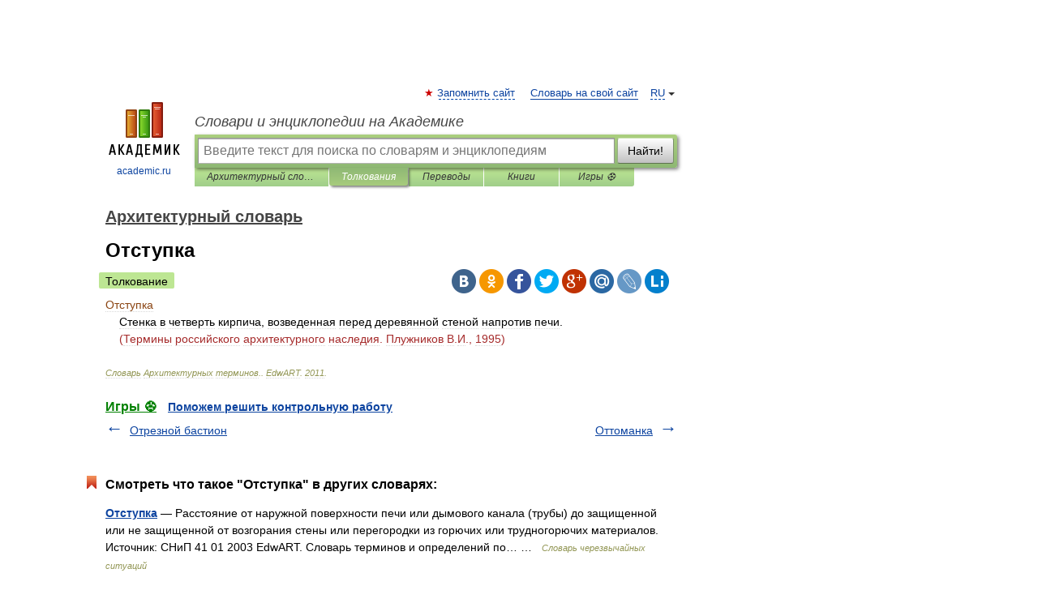

--- FILE ---
content_type: application/javascript; charset=utf-8
request_url: https://fundingchoicesmessages.google.com/f/AGSKWxXNhZsTEOQevPy9U3HzSlq9t5fv3MU7E-LfrRNn7UExeUhuDFXNtJpvYjNj3cXN47UD0GYuFAYBSsAtmHbaZC-mXtUTADv_mzsWbjugY-D-tss6br9lv8ApDfCZHtFwGSU5j0gkxOcbdXe9dZmzdo1I2dKZQStnlgaWkkQm-RNZRQs12uyHXA2WxysG/__468x60/=oas_tag.-banner-ad./displayAdFrame.-468x60_
body_size: -1291
content:
window['c534b46b-12b3-4cfe-9a50-94d69432f56f'] = true;